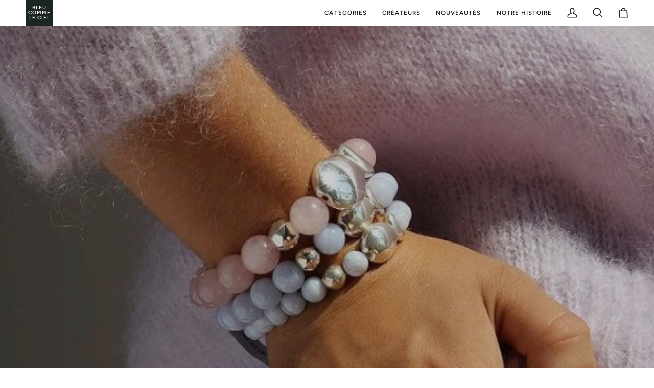

--- FILE ---
content_type: text/css
request_url: https://bleucommeleciel.com/cdn/shop/t/8/assets/font-settings.css?v=57813243686672708751741112918
body_size: 358
content:
@font-face{font-family:Figtree;font-weight:600;font-style:normal;font-display:swap;src:url(//bleucommeleciel.com/cdn/fonts/figtree/figtree_n6.95ae84c4aae8527bf49acfefa51681f642363699.woff2?h1=YmxldWNvbW1lbGVjaWVsLmNvbQ&h2=YmxldWNvbW1lbGVjaWVsLWNvbS5hY2NvdW50Lm15c2hvcGlmeS5jb20&hmac=6271e462a781a20e2cef00fa85c63e7c0511a0dab80d9f33e9c0f9ee23a07903) format("woff2"),url(//bleucommeleciel.com/cdn/fonts/figtree/figtree_n6.dd1ffc36a753e704ade8c3228ee88b9f82573f21.woff?h1=YmxldWNvbW1lbGVjaWVsLmNvbQ&h2=YmxldWNvbW1lbGVjaWVsLWNvbS5hY2NvdW50Lm15c2hvcGlmeS5jb20&hmac=c2f1b78d384f41944ab22ec80f33f2193aabaae6516f93ba0ce1108f2118600e) format("woff")}@font-face{font-family:Figtree;font-weight:400;font-style:normal;font-display:swap;src:url(//bleucommeleciel.com/cdn/fonts/figtree/figtree_n4.53d0e0b58c732e898071294b110fe2c701043846.woff2?h1=YmxldWNvbW1lbGVjaWVsLmNvbQ&h2=YmxldWNvbW1lbGVjaWVsLWNvbS5hY2NvdW50Lm15c2hvcGlmeS5jb20&hmac=e9beca77acd5313b4543be152ed24908c043892f51de8e31e4a32299b2c161c5) format("woff2"),url(//bleucommeleciel.com/cdn/fonts/figtree/figtree_n4.9be13c53d52a8c8471831282309bf67a31b6d947.woff?h1=YmxldWNvbW1lbGVjaWVsLmNvbQ&h2=YmxldWNvbW1lbGVjaWVsLWNvbS5hY2NvdW50Lm15c2hvcGlmeS5jb20&hmac=4c8a33d1942808690f91787eccede02183cae25a9f7a8b3d14025547dd906178) format("woff")}@font-face{font-family:Figtree;font-weight:500;font-style:normal;font-display:swap;src:url(//bleucommeleciel.com/cdn/fonts/figtree/figtree_n5.f19a9e5d97a854a08fe824f51816ed450e2ae217.woff2?h1=YmxldWNvbW1lbGVjaWVsLmNvbQ&h2=YmxldWNvbW1lbGVjaWVsLWNvbS5hY2NvdW50Lm15c2hvcGlmeS5jb20&hmac=9ffe965da8535e39c6734e16675083674fc8a1562f1d0dd74a8c0907abbcd425) format("woff2"),url(//bleucommeleciel.com/cdn/fonts/figtree/figtree_n5.4ef4c015810c47c6a0c1ddb6b1542f75213d596c.woff?h1=YmxldWNvbW1lbGVjaWVsLmNvbQ&h2=YmxldWNvbW1lbGVjaWVsLWNvbS5hY2NvdW50Lm15c2hvcGlmeS5jb20&hmac=87e11d4dccde5f55227e3376ff38109f250a914b478c94ecc2818192a0ddffca) format("woff")}@font-face{font-family:Figtree;font-weight:700;font-style:normal;font-display:swap;src:url(//bleucommeleciel.com/cdn/fonts/figtree/figtree_n7.9bb771494213b011109c31b6ed8e263b55fc4970.woff2?h1=YmxldWNvbW1lbGVjaWVsLmNvbQ&h2=YmxldWNvbW1lbGVjaWVsLWNvbS5hY2NvdW50Lm15c2hvcGlmeS5jb20&hmac=fb405eef39146652678f7263e59df84e291f689f62a032fb67980aafeb2aae7e) format("woff2"),url(//bleucommeleciel.com/cdn/fonts/figtree/figtree_n7.f7a04cd450e78999c987b7e4777c341c41c29274.woff?h1=YmxldWNvbW1lbGVjaWVsLmNvbQ&h2=YmxldWNvbW1lbGVjaWVsLWNvbS5hY2NvdW50Lm15c2hvcGlmeS5jb20&hmac=9dcd33814955fd306ab5645f4835ae831d93738defd36737d915cfb4c1fbc691) format("woff")}@font-face{font-family:Figtree;font-weight:600;font-style:normal;font-display:swap;src:url(//bleucommeleciel.com/cdn/fonts/figtree/figtree_n6.95ae84c4aae8527bf49acfefa51681f642363699.woff2?h1=YmxldWNvbW1lbGVjaWVsLmNvbQ&h2=YmxldWNvbW1lbGVjaWVsLWNvbS5hY2NvdW50Lm15c2hvcGlmeS5jb20&hmac=6271e462a781a20e2cef00fa85c63e7c0511a0dab80d9f33e9c0f9ee23a07903) format("woff2"),url(//bleucommeleciel.com/cdn/fonts/figtree/figtree_n6.dd1ffc36a753e704ade8c3228ee88b9f82573f21.woff?h1=YmxldWNvbW1lbGVjaWVsLmNvbQ&h2=YmxldWNvbW1lbGVjaWVsLWNvbS5hY2NvdW50Lm15c2hvcGlmeS5jb20&hmac=c2f1b78d384f41944ab22ec80f33f2193aabaae6516f93ba0ce1108f2118600e) format("woff")}@font-face{font-family:Figtree;font-weight:500;font-style:normal;font-display:swap;src:url(//bleucommeleciel.com/cdn/fonts/figtree/figtree_n5.f19a9e5d97a854a08fe824f51816ed450e2ae217.woff2?h1=YmxldWNvbW1lbGVjaWVsLmNvbQ&h2=YmxldWNvbW1lbGVjaWVsLWNvbS5hY2NvdW50Lm15c2hvcGlmeS5jb20&hmac=9ffe965da8535e39c6734e16675083674fc8a1562f1d0dd74a8c0907abbcd425) format("woff2"),url(//bleucommeleciel.com/cdn/fonts/figtree/figtree_n5.4ef4c015810c47c6a0c1ddb6b1542f75213d596c.woff?h1=YmxldWNvbW1lbGVjaWVsLmNvbQ&h2=YmxldWNvbW1lbGVjaWVsLWNvbS5hY2NvdW50Lm15c2hvcGlmeS5jb20&hmac=87e11d4dccde5f55227e3376ff38109f250a914b478c94ecc2818192a0ddffca) format("woff")}@font-face{font-family:Figtree;font-weight:400;font-style:italic;font-display:swap;src:url(//bleucommeleciel.com/cdn/fonts/figtree/figtree_i4.2ed7fa35a16e4c5ce6d0711624b207750fa5971d.woff2?h1=YmxldWNvbW1lbGVjaWVsLmNvbQ&h2=YmxldWNvbW1lbGVjaWVsLWNvbS5hY2NvdW50Lm15c2hvcGlmeS5jb20&hmac=9e8ae6247f65a55b953a934b4171041cc771a7c00ab294e4046a574c2408cb18) format("woff2"),url(//bleucommeleciel.com/cdn/fonts/figtree/figtree_i4.5dfa38bd0f47b418622a31ffad698e6bd19cbfb7.woff?h1=YmxldWNvbW1lbGVjaWVsLmNvbQ&h2=YmxldWNvbW1lbGVjaWVsLWNvbS5hY2NvdW50Lm15c2hvcGlmeS5jb20&hmac=a449a75e7e68540dc5636b40f2551a04531869e9746a1d4fca7d70a0f848f882) format("woff")}@font-face{font-family:Figtree;font-weight:500;font-style:italic;font-display:swap;src:url(//bleucommeleciel.com/cdn/fonts/figtree/figtree_i5.4437c7dc4f619f12f102dbf1c99be1a0090aabed.woff2?h1=YmxldWNvbW1lbGVjaWVsLmNvbQ&h2=YmxldWNvbW1lbGVjaWVsLWNvbS5hY2NvdW50Lm15c2hvcGlmeS5jb20&hmac=f1c26a28d9e7c825ba567244429f509d1d91f371b47ef00c12a8fa5a864e44dc) format("woff2"),url(//bleucommeleciel.com/cdn/fonts/figtree/figtree_i5.c8ee301f62ba45daa37bb321438c63cf8b9d9007.woff?h1=YmxldWNvbW1lbGVjaWVsLmNvbQ&h2=YmxldWNvbW1lbGVjaWVsLWNvbS5hY2NvdW50Lm15c2hvcGlmeS5jb20&hmac=7dfe24cf3eb3a60ea3ccde105e67ae25d78b0546fcd8bb9c65f493676c06655f) format("woff")}
/*# sourceMappingURL=/cdn/shop/t/8/assets/font-settings.css.map?v=57813243686672708751741112918 */
